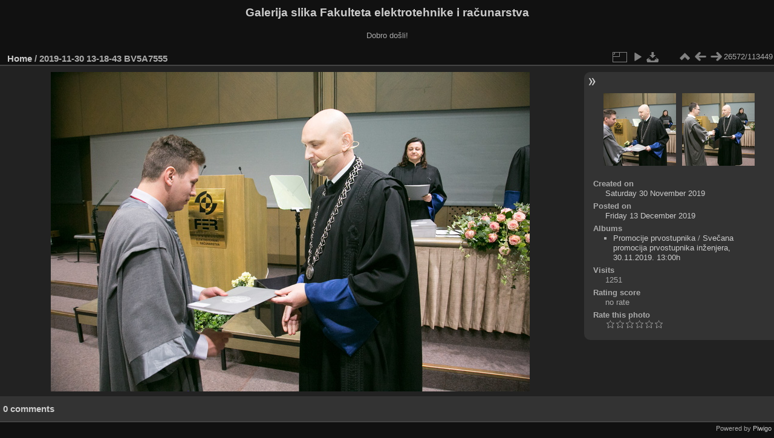

--- FILE ---
content_type: text/html; charset=utf-8
request_url: https://multimedija.fer.hr/picture.php?/58960/categories
body_size: 3339
content:
<!DOCTYPE html>
<html lang="en" dir="ltr">
<head>
<meta charset="utf-8">
<meta name="generator" content="Piwigo (aka PWG), see piwigo.org">

 
<meta name="description" content="2019-11-30 13-18-43 BV5A7555 - 2019-11-30_13-18-43_BV5A7555.jpg">

<title>2019-11-30 13-18-43 BV5A7555 | Galerija slika Fakulteta elektrotehnike i računarstva</title>
<link rel="shortcut icon" type="image/x-icon" href="themes/default/icon/favicon.ico">

<link rel="start" title="Home" href="/" >
<link rel="search" title="Search" href="search.php" >

<link rel="first" title="First" href="picture.php?/112697/categories" ><link rel="prev" title="Previous" href="picture.php?/58959/categories" ><link rel="next" title="Next" href="picture.php?/58961/categories" ><link rel="last" title="Last" href="picture.php?/37655/categories" ><link rel="up" title="Thumbnails" href="index.php?/categories/flat/start-26530" >
<link rel="canonical" href="picture.php?/58960">

 
	<!--[if lt IE 7]>
		<link rel="stylesheet" type="text/css" href="themes/default/fix-ie5-ie6.css">
	<![endif]-->
	<!--[if IE 7]>
		<link rel="stylesheet" type="text/css" href="themes/default/fix-ie7.css">
	<![endif]-->
	

	<!--[if lt IE 8]>
		<link rel="stylesheet" type="text/css" href="themes/elegant/fix-ie7.css">
	<![endif]-->


<!-- BEGIN get_combined -->
<link rel="stylesheet" type="text/css" href="_data/combined/6lr79v.css">


<!-- END get_combined -->

<!--[if lt IE 7]>
<script type="text/javascript" src="themes/default/js/pngfix.js"></script>
<![endif]-->

</head>

<body id="thePicturePage" class="section-categories image-58960 "  data-infos='{"section":"categories","image_id":"58960"}'>

<div id="the_page">


<div id="theHeader"><h1>Galerija slika Fakulteta elektrotehnike i računarstva</h1>

<p>Dobro došli!</p></div>


<div id="content">



<div id="imageHeaderBar">
	<div class="browsePath">
		<a href="/">Home</a><span class="browsePathSeparator"> / </span><h2>2019-11-30 13-18-43 BV5A7555</h2>
	</div>
</div>

<div id="imageToolBar">
<div class="imageNumber">26572/113449</div>
<div class="navigationButtons">
<a href="index.php?/categories/flat/start-26530" title="Thumbnails" class="pwg-state-default pwg-button"><span class="pwg-icon pwg-icon-arrow-n"></span><span class="pwg-button-text">Thumbnails</span></a><a href="picture.php?/58959/categories" title="Previous : 2019-11-30 13-18-42 BV5A7554" class="pwg-state-default pwg-button"><span class="pwg-icon pwg-icon-arrow-w"></span><span class="pwg-button-text">Previous</span></a><a href="picture.php?/58961/categories" title="Next : 2019-11-30 13-18-49 BV5A7556" class="pwg-state-default pwg-button pwg-button-icon-right"><span class="pwg-icon pwg-icon-arrow-e"></span><span class="pwg-button-text">Next</span></a></div>

<div class="actionButtons">
<a id="derivativeSwitchLink" title="Photo sizes" class="pwg-state-default pwg-button" rel="nofollow"><span class="pwg-icon pwg-icon-sizes"></span><span class="pwg-button-text">Photo sizes</span></a><div id="derivativeSwitchBox" class="switchBox"><div class="switchBoxTitle">Photo sizes</div><span class="switchCheck" id="derivativeCheckedmedium">&#x2714; </span><a href="javascript:changeImgSrc('_data/i/upload/2019/12/13/20191213151126-8f116d83-me.jpg','medium','medium')">M - medium<span class="derivativeSizeDetails"> (792 x 528)</span></a><br><span class="switchCheck" id="derivativeCheckedlarge" style="visibility:hidden">&#x2714; </span><a href="javascript:changeImgSrc('_data/i/upload/2019/12/13/20191213151126-8f116d83-la.jpg','large','large')">L - large<span class="derivativeSizeDetails"> (1008 x 672)</span></a><br><span class="switchCheck" id="derivativeCheckedxlarge" style="visibility:hidden">&#x2714; </span><a href="javascript:changeImgSrc('_data/i/upload/2019/12/13/20191213151126-8f116d83-xl.jpg','xlarge','xlarge')">XL - extra large<span class="derivativeSizeDetails"> (1224 x 816)</span></a><br><span class="switchCheck" id="derivativeCheckedxxlarge" style="visibility:hidden">&#x2714; </span><a href="javascript:changeImgSrc('_data/i/upload/2019/12/13/20191213151126-8f116d83-xx.jpg','xxlarge','xxlarge')">XXL - huge<span class="derivativeSizeDetails"> (1656 x 1104)</span></a><br><a href="javascript:phpWGOpenWindow('./upload/2019/12/13/20191213151126-8f116d83.jpg','xxx','scrollbars=yes,toolbar=no,status=no,resizable=yes')" rel="nofollow">Original</a></div>
<a href="picture.php?/58960/categories&amp;slideshow=" title="slideshow" class="pwg-state-default pwg-button" rel="nofollow"><span class="pwg-icon pwg-icon-slideshow"></span><span class="pwg-button-text">slideshow</span></a><a id="downloadSwitchLink" href="action.php?id=58960&amp;part=e&amp;download" title="Download this file" class="pwg-state-default pwg-button" rel="nofollow"><span class="pwg-icon pwg-icon-save"></span><span class="pwg-button-text">download</span></a> </div>
</div>
<div id="theImageAndInfos">
<div id="theImage">

    <img class="file-ext-jpg path-ext-jpg" src="_data/i/upload/2019/12/13/20191213151126-8f116d83-me.jpg"width="792" height="528" alt="2019-11-30_13-18-43_BV5A7555.jpg" id="theMainImage" usemap="#mapmedium" title="2019-11-30 13-18-43 BV5A7555 - 2019-11-30_13-18-43_BV5A7555.jpg">


<map name="mapmedium"><area shape=rect coords="0,0,198,528" href="picture.php?/58959/categories" title="Previous : 2019-11-30 13-18-42 BV5A7554" alt="2019-11-30 13-18-42 BV5A7554"><area shape=rect coords="198,0,591,132" href="index.php?/categories/flat/start-26530" title="Thumbnails" alt="Thumbnails"><area shape=rect coords="595,0,792,528" href="picture.php?/58961/categories" title="Next : 2019-11-30 13-18-49 BV5A7556" alt="2019-11-30 13-18-49 BV5A7556"></map><map name="maplarge"><area shape=rect coords="0,0,252,672" href="picture.php?/58959/categories" title="Previous : 2019-11-30 13-18-42 BV5A7554" alt="2019-11-30 13-18-42 BV5A7554"><area shape=rect coords="252,0,752,168" href="index.php?/categories/flat/start-26530" title="Thumbnails" alt="Thumbnails"><area shape=rect coords="757,0,1008,672" href="picture.php?/58961/categories" title="Next : 2019-11-30 13-18-49 BV5A7556" alt="2019-11-30 13-18-49 BV5A7556"></map><map name="mapxlarge"><area shape=rect coords="0,0,306,816" href="picture.php?/58959/categories" title="Previous : 2019-11-30 13-18-42 BV5A7554" alt="2019-11-30 13-18-42 BV5A7554"><area shape=rect coords="306,0,913,204" href="index.php?/categories/flat/start-26530" title="Thumbnails" alt="Thumbnails"><area shape=rect coords="920,0,1224,816" href="picture.php?/58961/categories" title="Next : 2019-11-30 13-18-49 BV5A7556" alt="2019-11-30 13-18-49 BV5A7556"></map><map name="mapxxlarge"><area shape=rect coords="0,0,414,1104" href="picture.php?/58959/categories" title="Previous : 2019-11-30 13-18-42 BV5A7554" alt="2019-11-30 13-18-42 BV5A7554"><area shape=rect coords="414,0,1235,276" href="index.php?/categories/flat/start-26530" title="Thumbnails" alt="Thumbnails"><area shape=rect coords="1245,0,1656,1104" href="picture.php?/58961/categories" title="Next : 2019-11-30 13-18-49 BV5A7556" alt="2019-11-30 13-18-49 BV5A7556"></map>


</div><div id="infoSwitcher"></div><div id="imageInfos">
	<div class="navThumbs">
			<a class="navThumb" id="linkPrev" href="picture.php?/58959/categories" title="Previous : 2019-11-30 13-18-42 BV5A7554" rel="prev">
				<span class="thumbHover prevThumbHover"></span>
        <img class="" src="_data/i/upload/2019/12/13/20191213151124-2f7bb0c0-sq.jpg" alt="2019-11-30 13-18-42 BV5A7554">
			</a>
			<a class="navThumb" id="linkNext" href="picture.php?/58961/categories" title="Next : 2019-11-30 13-18-49 BV5A7556" rel="next">
				<span class="thumbHover nextThumbHover"></span>
				<img class="" src="_data/i/upload/2019/12/13/20191213151127-74ea6727-sq.jpg" alt="2019-11-30 13-18-49 BV5A7556">
			</a>
	</div>

<dl id="standard" class="imageInfoTable">
<div id="datecreate" class="imageInfo"><dt>Created on</dt><dd><a href="index.php?/created-monthly-list-2019-11-30" rel="nofollow">Saturday 30 November 2019</a></dd></div><div id="datepost" class="imageInfo"><dt>Posted on</dt><dd><a href="index.php?/posted-monthly-list-2019-12-13" rel="nofollow">Friday 13 December 2019</a></dd></div><div id="Categories" class="imageInfo"><dt>Albums</dt><dd><ul><li><a href="index.php?/category/111">Promocije prvostupnika</a> / <a href="index.php?/category/268">Svečana promocija prvostupnika inženjera, 30.11.2019. 13:00h</a></li></ul></dd></div><div id="Visits" class="imageInfo"><dt>Visits</dt><dd>1251</dd></div><div id="Average" class="imageInfo"><dt>Rating score</dt><dd><span id="ratingScore">no rate</span> <span id="ratingCount"></span></dd></div><div id="rating" class="imageInfo"><dt><span id="updateRate">Rate this photo</span></dt><dd><form action="picture.php?/58960/categories&amp;action=rate" method="post" id="rateForm" style="margin:0;"><div><input type="submit" name="rate" value="0" class="rateButton" title="0"><input type="submit" name="rate" value="1" class="rateButton" title="1"><input type="submit" name="rate" value="2" class="rateButton" title="2"><input type="submit" name="rate" value="3" class="rateButton" title="3"><input type="submit" name="rate" value="4" class="rateButton" title="4"><input type="submit" name="rate" value="5" class="rateButton" title="5">			</div>
			</form>
		</dd>
	</div>


</dl>

</div>
</div>

<div id="comments" class="noCommentContent"><div id="commentsSwitcher"></div>
	<h3>0 comments</h3>

	<div id="pictureComments">
		<div id="pictureCommentList">
			<ul class="commentsList">
</ul>

		</div>
		<div style="clear:both"></div>
	</div>

</div>

</div>
<div id="copyright">

  Powered by	<a href="https://piwigo.org" class="Piwigo">Piwigo</a>
  
</div>
</div>
<!-- BEGIN get_combined -->
<script type="text/javascript" src="_data/combined/5k00i3.js"></script>
<script type="text/javascript">//<![CDATA[

var p_main_menu = "on", p_pict_descr = "on", p_pict_comment = "off";
document.onkeydown = function(e){e=e||window.event;if (e.altKey) return true;var target=e.target||e.srcElement;if (target && target.type) return true;	var keyCode=e.keyCode||e.which, docElem=document.documentElement, url;switch(keyCode){case 63235: case 39: if (e.ctrlKey || docElem.scrollLeft==docElem.scrollWidth-docElem.clientWidth)url="picture.php?/58961/categories"; break;case 63234: case 37: if (e.ctrlKey || docElem.scrollLeft==0)url="picture.php?/58959/categories"; break;case 36: if (e.ctrlKey)url="picture.php?/112697/categories"; break;case 35: if (e.ctrlKey)url="picture.php?/37655/categories"; break;case 38: if (e.ctrlKey)url="index.php?/categories/flat/start-26530"; break;}if (url) {window.location=url.replace("&amp;","&"); return false;}return true;}
function changeImgSrc(url,typeSave,typeMap)
{
	var theImg = document.getElementById("theMainImage");
	if (theImg)
	{
		theImg.removeAttribute("width");theImg.removeAttribute("height");
		theImg.src = url;
		theImg.useMap = "#map"+typeMap;
	}
	jQuery('#derivativeSwitchBox .switchCheck').css('visibility','hidden');
	jQuery('#derivativeChecked'+typeMap).css('visibility','visible');
	document.cookie = 'picture_deriv='+typeSave+';path=/';
}
(window.SwitchBox=window.SwitchBox||[]).push("#derivativeSwitchLink", "#derivativeSwitchBox");
var _pwgRatingAutoQueue = _pwgRatingAutoQueue||[];_pwgRatingAutoQueue.push( {rootUrl: '', image_id: 58960,onSuccess : function(rating) {var e = document.getElementById("updateRate");if (e) e.innerHTML = "Update your rating";e = document.getElementById("ratingScore");if (e) e.innerHTML = rating.score;e = document.getElementById("ratingCount");if (e) {if (rating.count == 1) {e.innerHTML = "(%d rate)".replace( "%d", rating.count);} else {e.innerHTML = "(%d rates)".replace( "%d", rating.count);}}}} );
//]]></script>
<script type="text/javascript">
(function() {
var s,after = document.getElementsByTagName('script')[document.getElementsByTagName('script').length-1];
s=document.createElement('script'); s.type='text/javascript'; s.async=true; s.src='_data/combined/zhmqy0.js';
after = after.parentNode.insertBefore(s, after);
})();
</script>
<!-- END get_combined -->

</body>
</html>